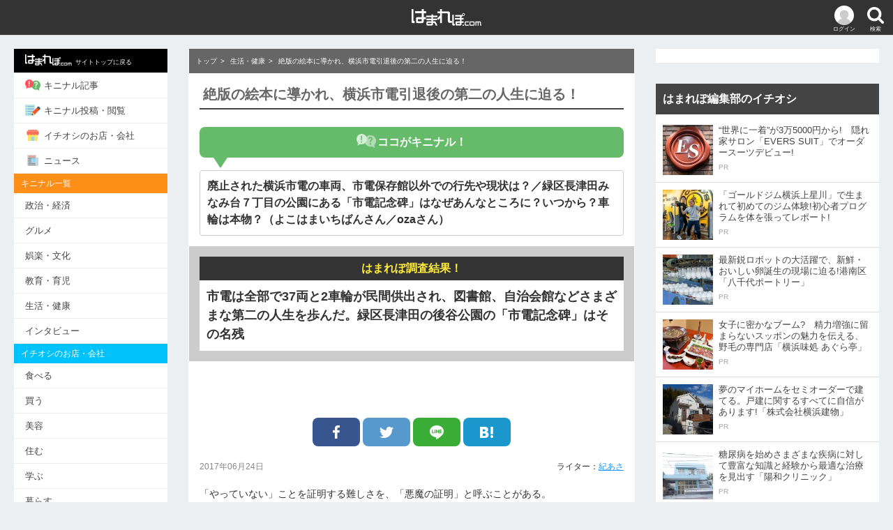

--- FILE ---
content_type: text/html; charset=UTF-8
request_url: http://hamarepo.com/story.php?story_id=6170&from=http%3A%2F%2Fhamarepo.com%2Fstory_list.php%3Fuser_id%3D13510%26fromStory%3D6170
body_size: 14748
content:
<!DOCTYPE html>
<html>
<head>
<base href="http://hamarepo.com">
<meta charset="UTF-8">
<meta http-equiv="X-UA-Compatible" content="IE=edge">
<meta name="viewport" content="width=device-width,initial-scale=1">
<title>絶版の絵本に導かれ、横浜市電引退後の第二の人生に迫る！ - [はまれぽ.com]  横浜 川崎 湘南 神奈川県の地域情報サイト</title>
<meta content="絶版の絵本に導かれ、横浜市電引退後の第二の人生に迫る！ - はまれぽ.com" name="title">
<meta name="robots" content="index,follow" />
<meta name="keywords" content="" />
<meta name="description" content="廃止された横浜市電の車両、市電保存館以外での行先や現状は？／緑区長津田みなみ台７丁目の公園にある「市電記念碑」はなぜあんなところに？いつから？車輪は本物？ | 『はまれぽ.com』とは...横浜、川崎、湘南、神奈川県のキニナルお店、噂、スポット、変な場所、不思議なモノ、行政問題など真面目な疑問を徹底調査してレポートします。あなたがキニナル事をお寄せください。" />
<meta property="og:site_name" content="はまれぽ.com"/>
<meta property="article:publisher" content="https://www.facebook.com/hamarepocom/" />
<meta property="og:title" content="絶版の絵本に導かれ、横浜市電引退後の第二の人生に迫る！ - はまれぽ.com 神奈川県の地域情報サイト" />
<meta property="og:description" content="廃止された横浜市電の車両、市電保存館以外での行先や現状は？／緑区長津田みなみ台７丁目の公園にある「市電記念碑」はなぜあんなところに？いつから？車輪は本物？ | 『はまれぽ.com』とは...横浜、川崎、湘南、神奈川県のキニナルお店、噂、スポット、変な場所、不思議なモノ、行政問題など真面目な疑問を徹底調査してレポートします。あなたがキニナル事をお寄せください。"/>
<meta property="og:type"   content="article"/>
<meta property="og:url"    content="http://hamarepo.com/story.php?story_id=6170"/>
<meta property="og:image"  content="http://hamarepo.com/story/images/6170/title_image.jpg?200122_01"/>
<meta property="fb:app_id" content="199591593421006"/>

<meta name="twitter:card"  content="summary" />
<meta name="twitter:site"  content="@twitter_acount" />
<meta name="twitter:image" content="https://hamarepo.com/story/images/6170/title_image.jpg" />

<link rel="canonical" href="https://hamarepo.com/story.php?story_id=6170">
<link rel="stylesheet" href="css_2017/drawer.css?200122_01">
<link rel="stylesheet" href="css_2017/style.css?200122_01">
<link rel="apple-touch-icon" href="http://hamarepo.com/images/sp_icons/icon.png">
<script src="https://ajax.googleapis.com/ajax/libs/jquery/2.2.4/jquery.min.js"></script>
<script src="js_2017/jquery.jscroll.test.js"></script>

<script type="application/ld+json">
{
  "@context": "http://schema.org",
  "@type": "Organization",
  "name": "はまれぽ.com",
  "url": "https://hamarepo.com/",
  "logo": "http://hamarepo.com/images/sp_icons/icon.png",
  "sameAs": [
    "https://www.facebook.com/hamarepocom/",
    "https://twitter.com/hamarepo",
    "https://www.instagram.com/hamarepo/",
    "https://www.youtube.com/channel/UCPLAXvs6Q7YXVz-boyjqoXA"
  ]
}
</script>

<script type="application/ld+json">
{
  "@context": "http://schema.org",
  "@type": "BreadcrumbList",
  "itemListElement":
  [
    {
      "@type": "ListItem",
      "position": 1,
      "item":
      {
        "@id": "https://hamarepo.com",
        "name": "トップ"
      }
    },
    {
      "@type": "ListItem",
      "position": 2,
      "item":
      {
        "@id": "https://hamarepo.com/top.php?genre_id=5",
        "name": "生活・健康"
      }
    }  ]
}
</script>
<script type="application/ld+json">
{
  "@context" : "http://schema.org",
  "@type" : "Article",
  "name" : "絶版の絵本に導かれ、横浜市電引退後の第二の人生に迫る！",
  "author" : {
    "@type" : "Person",
    "name" : "紀あさ"
  },
   "publisher": {
    "@type": "Organization",
    "name": "はまれぽ.com",
    "logo": {
      "@type": "ImageObject",
      "url": "https://hamarepo.com/img_2017/hamarepo-184x60.png",
      "width" : 184,
      "height": 60
    }
  },
  "headline": "絶版の絵本に導かれ、横浜市電引退後の第二の人生に迫る！",
  "datePublished" : "2017-06-24",
  "image" : "https://hamarepo.com/story/images/6170/title_image.jpg",
  "articleSection" : "廃止された横浜市電の車両、市電保存館以外での行先や現状は？／緑区長津田みなみ台７丁目の公園にある「市電記念碑」はなぜあんなところに？いつから？車輪は本物？"
  ,"aggregateRating" : {
    "@type" : "AggregateRating",
    "bestRating"  : "100",
    "worstRating" : "0",
    "ratingValue" : "98.591549295775",
    "ratingCount" : "288"
  }
}
</script>
<!-- Google Analytics -->
<script>
	(function(i,s,o,g,r,a,m){i['GoogleAnalyticsObject']=r;i[r]=i[r]||function(){
			(i[r].q=i[r].q||[]).push(arguments)},i[r].l=1*new Date();a=s.createElement(o),
		m=s.getElementsByTagName(o)[0];a.async=1;a.src=g;m.parentNode.insertBefore(a,m)
	})(window,document,'script','https://www.google-analytics.com/analytics.js','ga');
	ga('create', 'UA-16475869-1', 'auto');
	ga('send', 'pageview');
</script>
<!-- End Google Analytics -->
<style>.pconly{display: block;} .sponly , .showapp{display: none;}</style>
	<!-- ヘッダー用_<head>のすぐ下に設置してください -->
	<script async src="https://securepubads.g.doubleclick.net/tag/js/gpt.js"></script>
	<script>
		!function(a9,a,p,s,t,A,g){if(a[a9])return;function q(c,r){a[a9]._Q.push([c,r])}a[a9]={init:function(){q("i",arguments)},fetchBids:function(){q("f",arguments)},setDisplayBids:function(){},targetingKeys:function(){return[]},_Q:[]};A=p.createElement(s);A.async=!0;A.src=t;g=p.getElementsByTagName(s)[0];g.parentNode.insertBefore(A,g)}("apstag",window,document,"script","//c.amazon-adsystem.com/aax2/apstag.js");

		apstag.init({
			pubID: 'c06cc614-f284-4373-8e7b-e334e4dcb9d3',
			adServer: 'googletag',
			simplerGPT: true
		});

		window.googletag = window.googletag || {cmd: []};

		var slot1;
		var slot2;
		var slot3;
		var slot4;
		var slot5;
		var slot6;
		var slot7;
		var slot8;

		googletag.cmd.push(function() {
			var SP_rect = googletag.sizeMapping()
				.addSize([770, 0], [])
				.addSize([360, 0], [336, 280])
				.addSize([0, 0], [300, 250])
				.build();
			var SP_banner = googletag.sizeMapping()
				.addSize([770, 0], [])
				.addSize([0, 0], [[320, 50], [320, 100]])
				.build();
			var PC_rect = googletag.sizeMapping()
				.addSize([770, 0], [300, 250])
				.addSize([0, 0], [])
				.build();
			var PC_300x600 = googletag.sizeMapping()
				.addSize([770, 0], [300, 600])
				.addSize([0, 0], [])
				.build();
			slot1 = googletag.defineSlot('/9176203/1694496', [[300, 250], [336, 280]], 'div-gpt-ad-1584589618087-0').defineSizeMapping(SP_rect).addService(googletag.pubads());
			slot2 = googletag.defineSlot('/9176203/1694497', [[336, 280], [300, 250]], 'div-gpt-ad-1584589655430-0').defineSizeMapping(SP_rect).addService(googletag.pubads());
			slot3 = googletag.defineSlot('/9176203/1694498', [[300, 250], [336, 280]], 'div-gpt-ad-1584589696113-0').defineSizeMapping(SP_rect).addService(googletag.pubads());
			slot4 = googletag.defineSlot('/9176203/1694499', [[320, 50], [320, 100]], 'div-gpt-ad-1584589743076-0').defineSizeMapping(SP_banner).addService(googletag.pubads());
			slot5 = googletag.defineSlot('/9176203/1694500', [[300, 250]], 'div-gpt-ad-1584589777375-0').defineSizeMapping(PC_rect).addService(googletag.pubads());
			slot6 = googletag.defineSlot('/9176203/1694501', [[336, 280], [300, 250]], 'div-gpt-ad-1584589819975-0').defineSizeMapping(PC_rect).addService(googletag.pubads());
			slot7 = googletag.defineSlot('/9176203/1694502', [[300, 250], [336, 280]], 'div-gpt-ad-1584589859926-0').defineSizeMapping(PC_rect).addService(googletag.pubads());
			slot8 = googletag.defineSlot('/9176203/1694503', [300, 600], 'div-gpt-ad-1584589906422-0').defineSizeMapping(PC_300x600).addService(googletag.pubads());
			googletag.pubads().disableInitialLoad(); //リクエストを待つ記述
			googletag.pubads().enableSingleRequest();
			googletag.pubads().collapseEmptyDivs(); //空のdivを閉じる
			googletag.enableServices();
		});

		googletag.cmd.push(function(){
			apstag.fetchBids({
					timeout: 2000 },
				function(bids) {
					apstag.setDisplayBids();
					googletag.pubads().refresh(); //広告をリフレッシュする記述
				});
		});
	</script>
</head>

<body class="drawer drawer--left drawer--sidebar">
	<header>
		<div class="header_wrap">

			<button type="button" class="drawer-toggle drawer-hamburger header_menu_btn"><img src="img_2017/icon-menu.png" alt="メニューボタン" ><p>メニュー</p></button>
			<div class="header_login_btn"><a href="member/menu/menu.php"><img src="img_2017/icon-login.png" alt="" ><p>ログイン</p></a></div>			<div id="header_search_btn" class="header_search_btn"><img src="img_2017/icon-search.png" alt="検索ボタン" ><p>検索</p></div>
			<h1 class="header-logo"><a href="http://hamarepo.com"><img src="img_2017/hamarepo-logo.png" alt="横浜のキニナル情報が見つかる！ はまれぽ.com" ></a></h1>

			<div id="header_search_box" class="header_search_box">
				<div id="search_section" class="search_inner">
					<form id="headSearchForm" name="headSearchForm" method="GET" action="http://hamarepo.com/search.php" enctype="multipart/form-data">
						<div class="clearfix">
							<div class="search_input_wrap"><input name="search" id="search" size="20" maxlength="2048" value="" placeholder="検索キーワードを入力" autocomplete="off" type="text"></div>
							<button id="search_btn" type="submit">検索</button>
						</div>
						<div id="site_search_switch" class="search_switch">
							<label id="kininaru_radio" class="search_label"><input name="search_rdo" value="1" id="search_kininaru" type="radio" checked><span>キニナル記事から探す</span></label>
							<label id="ichioshi_radio" class="search_label"><input name="search_rdo" value="2" id="search_ichioshi" type="radio"><span>キニナルお店・会社を探す</span></label>
						</div>
						<input id="search_post_type" name="post_type" value="ichioshi" type="hidden">
					</form>
				</div>
			</div>
		</div>
	</header>

	<div id="wrapper">
		<nav class="drawer-nav" role="">
			<div class="drawer-menu">
									<div class="drawer-login clearfix">
						<div class="drawer-login_l">
							<img src="img_2017/icon-login.png" alt="">
						</div>
						<div class="drawer-login_r">
							<p><span class="drawer-login_name">ゲスト</span>さん</p>
							<div><span><a href="member/menu/menu.php">ログイン・会員登録</a></span></div>
						</div>
					</div>
								<ul>
					<li style="background: #000;"><a href="http://hamarepo.com" style="color:#fff;font-size:9px;"><img src="img_2017/hamarepo-logo.png" class="drawer-menu_icon" alt="">サイトトップに戻る</a></li>
					<li><a href="https://hamarepo.com/top.php"><img src="img_2017/icon-kininaru.png" class="drawer-menu_icon" alt="">キニナル記事</a></li>
					<li><a href="https://hamarepo.com//kininaru.php"><img src="img_2017/icon-write.png" class="drawer-menu_icon" alt="">キニナル投稿・閲覧</a></li>
					<li><a href="https://hamarepo.com/ichioshi/"><img src="img_2017/icon-shop.png" class="drawer-menu_icon" alt="">イチオシのお店・会社</a></li>
					<li><a href="https://hamarepo.com/news/"><img src="img_2017/icon-news.png" class="drawer-menu_icon" alt="">ニュース</a></li>
					<!--<li><a href="ranking.php"><img src="img_2017/icon-ranking.png" class="drawer-menu_icon" alt="">アクセスランキング</a></li>-->
					<!--<li><a href="topEnquete.php?page_no=0&enqueteId=171&mode=back&top=1"><img src="img_2017/icon-check.png" class="drawer-menu_icon" alt="">キニナル意識調査</a></li>-->
				</ul>
				<p class="drawer-section-name bg-kininaru">キニナル一覧</p>
				<ul>
					<li><a href="top.php?genre_id=1">政治・経済</a></li>
					<li><a href="top.php?genre_id=3">グルメ</a></li>
					<li><a href="top.php?genre_id=2">娯楽・文化</a></li>
					<li><a href="top.php?genre_id=4">教育・育児</a></li>
					<li><a href="top.php?genre_id=5">生活・健康</a></li>
					<li><a href="top.php?genre_id=6">インタビュー</a></li>
				</ul>
				<p class="drawer-section-name bg-ichioshi">イチオシのお店・会社</p>
				<ul>
					<li><a href="ichioshi/eat/">食べる</a></li>
					<li><a href="ichioshi/buy/">買う</a></li>
					<li><a href="ichioshi/beauty/">美容</a></li>
					<li><a href="ichioshi/sumu/">住む</a></li>
					<li><a href="ichioshi/learn">学ぶ</a></li>
					<li><a href="ichioshi/live">暮らす</a></li>
					<li><a href="ichioshi/play">遊ぶ・泊まる</a></li>
					<li><a href="ichioshi/hospital">病院</a></li>
					<li><a href="ichioshi/consult">相談</a></li>
					<li><a href="ichioshi/health">健康</a></li>
				</ul>
				<div class="drawer-sns clearfix">
					<a href="https://www.facebook.com/hamarepocom/"><img src="img_2017/icon-facebook.png" alt="Facebook"></a>
					<a href="https://twitter.com/hamarepo"><img src="img_2017/icon-twitter.png" alt="Twitter"></a>
					<a href="https://www.instagram.com/hamarepo/"><img src="img_2017/icon-instagram.png" alt="Instagram"></a>
					<a href="https://www.youtube.com/channel/UCPLAXvs6Q7YXVz-boyjqoXA"><img src="img_2017/icon-youtube.png" alt="YouTube"></a>
				</div>
				<ul>
					<li><a href="news_backnumber.php">お知らせ</a></li>
					<li><a href="hamarepo.php">はまれぽ.comとは</a></li>
					<li><a href="writer_list.php">ライター紹介</a></li>
					<li><a href="question.php">Q&amp;A</a></li>
					<li><a href="sitemap/">サイトマップ</a></li>
					<li><a href="company.php">運営会社</a></li>
					<li><a href="siterule.php">サイト規約</a></li>
					<li><a href="privacy.php">プライバシーポリシー</a></li>
					<li><a href="contact.php">お問い合わせ</a></li>
					<li><a href="member/login/logout.php">ログアウト</a></li>
				</ul>
			</div>
			<div class="nav-banner">
				<ul>
					<div class="nav-banner">
						<ul>
							<li><a href="//hamarepo.com/campaign/fleeplan/"><img src="//hamarepo.com/img_2017/freeplan.png" alt=""></a></li>
							<li><a href="//hamarepo.com/top.php?genre_id=6?b"><img src="//hamarepo.com/img_2017/hamabito2.jpg" alt=""></a></li>
							<li><a href="//hamarepo.com/news.php?news_id=448"><img src="//hamarepo.com/img_2017/ad/banner-wanted.jpg" alt=""></a></li>
						</ul>
					</div>
				</ul>
			</div>
		</nav>

		<div id="division" class="clearfix">
			<!--<div class="ad_top-banner"><img src="img_2017/baner950×270.jpg" alt=""></div>-->
			<div id="mainWrap">
				<main id="main">

				
				<style>
	.comment_vote,a.storyVote{cursor: pointer;}
	.article-recommend_img{object-fit: cover;}
</style>

<script>
$(function(){
	$('.scroll').jscroll({
			loadingHtml		:	'<div style="text-align: center"><img src="../img_2017/loading.gif" alt="Loading" class="loading-gif"></div>',
			nextSelector	:	'a.next:last',
			contentSelector	:	'div.article-list_wrap',
			callback: jscroll_callback
		}, function(){
			_gaq.push(['_trackPageview', $('a.next').attr('href')]);
			var id = $('p').attr('id','sample');
		}
	);
});
</script>

<!--レコメンド-->
<script>
	$(document).on("click",".reccomend",function(){
		var reccomend  = $(this).data();
		var result = $.ajax({
			url:'./lib/reccomend_request.php',
			type:'POST',
			data:reccomend,
			async: false
		});
		//alert(responseText);
		//alert(result);
	});
</script>

<!-- 面白かった・面白くなかったボタン-->
<script type="text/javascript">
	$(document).on("click","a.storyVote",function(){

		var flg=1;
		var story_point;
		var story_id=$(this).attr('id');
		var evalute_flg=$(this).attr('value');
		if(story_id.search('storyVote_good_') != -1){
			story_id=story_id.replace('storyVote_good_','');
			story_point=parseInt($('#story_point_good_'+story_id).text());
		}else{
			story_id=story_id.replace('storyVote_bad_','');
			story_point=parseInt($('#story_point_bad_'+story_id).text());
			flg=2;
		}

		if(!isNaN(story_point)){
			story_point++;
			if(flg==1){
				$('#story_point_good_'+story_id).text(story_point);
			}else{
				$('#story_point_bad_'+story_id).text(story_point);
			}
		}

		var result = $.ajax({
			url:'./member/story/vote.php',
			type:'post',
			data:{story_id: story_id,evalute_flg: evalute_flg},
			cache:false,
			dataType:'json',
			timeout:5000,
		});

		$("a.storyVote").css('cursor','auto').removeClass('storyVote').unbind('click');
		$('li.storyVote').removeClass('good bad');

	});
</script>


<style>
	.comment_vote,a.storyVote{cursor: pointer;}
	.article-recommend_img{object-fit: cover;}
</style>

<!--そう思う・思わない-->
<script>
	$(document).on("click",".comment_vote",function(){

		var flg=1;
		var story_point;
		var comment_no=$(this).attr('id');
		var evalute_flg=$(this).attr('value');

		if(comment_no.search('storyComment_thinkso_') != -1){
			comment_no=comment_no.replace('storyComment_thinkso_','');
			story_point=parseInt($('#comment_point_thinkso_'+comment_no).text());
		}else{
			comment_no=comment_no.replace('storyComment_dontthink_','');
			story_point=parseInt($('#comment_point_dontthink_'+comment_no).text());
			flg=2;
		}

		if(!isNaN(story_point)){
			story_point++;
			if(flg==1){
				$('#comment_point_thinkso_'+comment_no).text(story_point);
			}else{
				$('#comment_point_dontthink_'+comment_no).text(story_point);
			}
		}
		 var result = $.ajax({
			 url:'./member/story/comment_vote.php',
			 type:'post',
			 data:{comment_no: comment_no , evalute_flg: evalute_flg},
			 cache:false,
			 dataType:'json',
			 timeout:5000,
			 async: false
		 }).responseText;

		var comment_no=$(this).attr('id');
		if(comment_no.search('storyComment_thinkso_') != -1){
			comment_no=comment_no.replace('storyComment_thinkso_','');
		}else{
			comment_no=comment_no.replace('storyComment_dontthink_','');
		}

		if(!isNaN(comment_no)){
			$(".thinkso"   + comment_no).attr("src","./img/common/button/bt_thinkso_gray.gif"  ).css('cursor','auto').unbind('click').removeClass("storyCommentVote"+comment_no).removeClass('comment_vote').parent("li").removeClass('good');
			$(".dontthink" + comment_no).attr("src","./img/common/button/bt_dontthink_gray.gif").css('cursor','auto').unbind('click').removeClass("storyCommentVote"+comment_no).removeClass('comment_vote').parent("li").removeClass('bad');
		}

	});
</script>

<!--コメント入力欄-->
<script>
	$(document).on("click","#comment_wrap dt",function(){
		$(this).next().slideToggle();
		if($(this).hasClass('active')){
			$(this).removeClass('active');
		}else{
			$(this).addClass('active');
		}
	});
	$(document).on("click",'#comment_wrap a',function(){
		return false;
	});
</script>

<!--コメントの追加表示-->
<script type="text/javascript">
	$(document).on("click",'#story-comment-more',function(){
		var storyCommentMore = $(this);
		var pageNo = parseInt($(this).attr("page-no"));
		var storyId = $(this).attr("story-id");
		var url = "story_comment_list.php";
		storyCommentMore.attr("page-no", pageNo + 1);
		$.getJSON(url, {"page_no": pageNo, "story_id":storyId, "ajax": true}, function(data){
			if(data.comment_last) {$("#story-comment-more-warp").remove();}
			$("#story-comment").append(data.comment_story);
			$("#story-comment-more").attr("page-no", pageNo + 1);
			ga('send', 'pageview','/story_comment_list.php?page_no='+pageNo+'&story_id='+storyId);
		})
	});
</script>

		<nav class="service-menu">
			<menu class="clearfix">
				<li><a href="https://hamarepo.com/top.php"><img src="img_2017/icon-kininaru.png" alt=""><p>キニナル記事</p></a></li>
				<li><a href="https://hamarepo.com/kininaru.php"><img src="img_2017/icon-write.png" alt=""><p>キニナル投稿・閲覧</p></a></li>
				<li><a href="https://hamarepo.com/ichioshi/"><img src="img_2017/icon-shop.png" alt=""><p>イチオシのお店・会社</p></a></li>
				<li><a href="https://hamarepo.com/news/"><img src="img_2017/icon-news.png" alt=""><p>ニュース</p></a></li>
			</menu>
		</nav>
		<div class="category-menu">
			<ul class="clearfix">
				<li><a href="top.php" class="active_top">トップ</a></li>
				<li><a href="top.php?genre_id=1">政治・経済</a></li>
				<li><a href="top.php?genre_id=3">グルメ</a></li>
				<li><a href="top.php?genre_id=2">娯楽・文化</a></li>
				<li id="menu-list_btn" class="menu-list_btn">一覧<span>▼</span></li>
				<ul id="toggle_category-menu_box" class="toggle_category-menu_box clearfix">
					<li><a href="top.php?genre_id=4">教育・育児</a></li>
					<li><a href="top.php?genre_id=5">生活・健康</a></li>
					<li><a href="top.php?genre_id=6">インタビュー</a></li>
					<li class="menu-list_btn"></li>
				</ul>
			</ul>
		</div>
		<!-- パンくずリスト -->
		<div class="breadcrumb">
							<ul>
											<li><a href="https://hamarepo.com">トップ</a></li>
											<li><a href="https://hamarepo.com/top.php?genre_id=5">生活・健康</a></li>
										<li>絶版の絵本に導かれ、横浜市電引退後の第二の人生に迫る！</li>
				</ul>
					</div>

		<!-- パンくずリスト -->
		<article class="article">
			<h1>絶版の絵本に導かれ、横浜市電引退後の第二の人生に迫る！</h1>
						<div class="title_kininaru">
				<p class="genre_id5"><img src="img_2017/icon-write2.png" alt="">ココがキニナル！</p>
				<h2>廃止された横浜市電の車両、市電保存館以外での行先や現状は？／緑区長津田みなみ台７丁目の公園にある「市電記念碑」はなぜあんなところに？いつから？車輪は本物？（よこはまいちばんさん／ozaさん）</h2>
			</div>
			<div class="title_result">
				<p>はまれぽ調査結果！</p>
				<h2>市電は全部で37両と2車輪が民間供出され、図書館、自治会館などさまざまな第二の人生を歩んだ。緑区長津田の後谷公園の「市電記念碑」はその名残</h2>
				</div>			<!--
				<div class="title_parts clearfix">
					<p class="date"></p>
					<p class="writer">面白かった：284 面白くなかった：4</p>
				</div>
-->
							<center>
					<div class="ad_under_title">
						<ul class="clearfix"><!--
					--><li></li><!--
					--><li></li><!--
				--></ul>
					</div>
				</center>
			
			<div class="sns_box">
				<ul class="clearfix"><!--
						--><li><a href="https://www.facebook.com/share.php?u=http://hamarepo.com/story.php?story_id=6170" onClick="window.open(this.href, 'FBwindow', 'width=650, height=450, menubar=no, toolbar=no, scrollbars=yes'); return false;" target="_blank" class="facebook_btn"><img src="img_2017/sns-facebook.png" alt="Facebook"></a></li><!--
						--><li><a target="_blank" href="https://twitter.com/share?url=http://hamarepo.com/story.php?story_id=6170/&amp;text=%E7%B5%B6%E7%89%88%E3%81%AE%E7%B5%B5%E6%9C%AC%E3%81%AB%E5%B0%8E%E3%81%8B%E3%82%8C%E3%80%81%E6%A8%AA%E6%B5%9C%E5%B8%82%E9%9B%BB%E5%BC%95%E9%80%80%E5%BE%8C%E3%81%AE%E7%AC%AC%E4%BA%8C%E3%81%AE%E4%BA%BA%E7%94%9F%E3%81%AB%E8%BF%AB%E3%82%8B%EF%BC%81" class="twitter_btn"><img src="img_2017/sns-twitter.png" alt="Twitter"></a></li><!--
						--><li><a target="_blank" href="https://line.me/R/msg/text/?%E7%B5%B6%E7%89%88%E3%81%AE%E7%B5%B5%E6%9C%AC%E3%81%AB%E5%B0%8E%E3%81%8B%E3%82%8C%E3%80%81%E6%A8%AA%E6%B5%9C%E5%B8%82%E9%9B%BB%E5%BC%95%E9%80%80%E5%BE%8C%E3%81%AE%E7%AC%AC%E4%BA%8C%E3%81%AE%E4%BA%BA%E7%94%9F%E3%81%AB%E8%BF%AB%E3%82%8B%EF%BC%81http://hamarepo.com/story.php?story_id=6170" target="_blank" class="line_btn"><img src="img_2017/sns-line.png" alt="LINE"></a></li><!--
						--><li><a target="_blank" href="https://b.hatena.ne.jp/entry/http://hamarepo.com/story.php?story_id=6170" data-hatena-bookmark-layout="simple" title="絶版の絵本に導かれ、横浜市電引退後の第二の人生に迫る！" data-hatena-bookmark-initialized="1" class="hatena_btn"><img src="img_2017/sns-hatena.png" alt="はてな"></a></li><!--
				--></ul>
				<!--
				<div class="feedly">
					<ul class="clearfix">
						<li><a href="" class="feedly_btn"><img src="img_2017/sns-feedly.png" alt="Facebook"></a></li>
					</ul>
				</div>
				-->
			</div>

			<div class="title_parts clearfix">
				<time class="date" datetime="2026-01-21T20:58:12+0900" >2017年06月24日</time>
				<p class="writer">ライター：<a href="./story_list.php?user_id=13510">紀あさ</a> </p>
			</div>
			<!-- 記事の内容 -->
			<input type="hidden" value="story_6170" id="origin_content">

			<div class="article-list_wrap scroll">
				<div class="article_inner">
					<p>	<span style="font-size:14px;">「やっていない」ことを証明する難しさを、「悪魔の証明」と呼ぶことがある。<br />	事実があったことと比べ、事実がなかったことを証明するのは極めて困難であるというたとえだ。<br />	<br />	以前掲載した「<a href="//hamarepo.com/story.php?story_id=6154">横浜市電が海に沈んだ？　車両の魚礁化計画があったって本当！？</a>」の記事において市電車両が「魚礁にならなかった」と結論付けるまでに、極めて長い時間を調査に要した。<br />	　<br />	</span></p><p style="text-align: center;">	<span style="font-size:14px;"><img alt="" src="/writer/story/images/images/hamarepo/hirose/2017/06/6170_shiden2/shiden2_0001.jpg" style="width: 600px; height: 400px;" /><br />	<span style="color:#0000ff;">1ヶ月以上調べ続けていた</span></span></p><p>	<br />	<span style="font-size:14px;">そんな中で、計らずして解けてしまった「キニナル」がある。<br />	実に奇跡的な話なのだが、どう調べていたら「解けた」のか。順を追って紹介しよう。<br />	　<br />	</span></p><p style="text-align: center;">	<span style="color:#0000ff;"><span style="font-size: 14px;"><img alt="" src="//hamarepo.com/writer/story/images/images/hamarepo/hirose/2017/06/6154_gyosyo/051.jpg" style="width: 600px; height: 318px;" /><br />	魚礁にならなかった市電が導いてくれた調査です</span></span></p><p>	<br />	<br />	<span style="font-size:14px;"><h2>絵本を頼りに</h2><br />	<br />	まず読者の皆さんは、市電漁礁化の調査で出てきた『はしれぼくらのしでんたち』という絵本を覚えているだろうか？<br />	<br />	明確にそうとは書かれていないが、横浜市電の物語だろうといわれる、故・長崎源之助（ながさき・げんのすけ）さんの著書で、前回の調査において、市電ファンの森田満夫さんと、神奈川新聞の齊藤大起記者の両名から「絵本だが魚礁になった市電が載っている」として紹介された本だ。<br />	　<br />	</span></p><p style="text-align: center;">	<span style="color:#0000cd;"><span style="font-size: 14px;"><img alt="" src="//hamarepo.com/writer/story/images/images/hamarepo/hirose/2017/06/6154_gyosyo/048.jpg" style="width: 600px; height: 400px;" /><br />	「魚礁になった市電」のシーン（『はしれぼくらのしでんたち』より）</span></span></p><p>	<br />	<span style="font-size:14px;">絵本の中では、引退した市電たちが、さまざまなところに引き取られ魚礁（車両番号1508号：以下同）となったり、公園に設置（1504号）されたりする。このほか、歯科（508号）やレストラン（号数表記なし）、理容室（1507号）、わかめ文庫（1503号）という名前の図書館として利用される市電たちが登場する。<br />	<br />	これ以外の横浜市電と魚礁の関係を示す資料を知っていた人はおらず、前回の調査中、かなりの間、この本だけが頼りだった。<br />	　<br />	</span></p><p style="text-align: center;">	<span style="color:#0000ff;"><span style="font-size: 14px;"><img alt="" src="/writer/story/images/images/hamarepo/hirose/2017/06/6170_shiden2/shiden2_002.jpg" style="width: 600px; height: 378px;" /><br />	『はしれぼくらのしでんたち』、表紙はわかめぶんこ号</span></span></p><p>	<br />	<span style="font-size:14px;">創作童話なのだが、よく調べると表紙の「わかめぶんこ」と描かれた車両は、かつて横浜で実際に供出された車両が地域文庫（図書館）として活躍した「わかめ文庫」の事例と車両番号まで合致している。なかなかすごい絵本だ。<br />	　<br />	</span></p><p style="text-align: center;">	<span style="color:#0000ff;"><span style="font-size: 14px;"><img alt="" src="/writer/story/images/images/hamarepo/hirose/2017/06/6170_shiden2/shiden2_003.jpg" style="width: 600px; height: 400px;" /><br />	鶴見区に実在した「わかめ文庫」の記事（読売新聞1972/9/2、1973/10/10）</span></span></p><p>	<br />	<span style="font-size:14px;">長崎さんは、約100冊の作品を残した人だが、その大部分が横浜を書いたもので「わたしくらい横浜を書き続けている人はいないと自負しています」とほかの著書内で述べているほどに横浜を愛した作家だった。井土ヶ谷の自宅では、地域の子どものためにと、1970（昭和45）年より私設図書館「豆の木文庫」を開いた。<br />	　<br />	</span></p><p style="text-align: center;">	<span style="color:#0000ff;"><span style="font-size: 14px;"><img alt="" src="/writer/story/images/images/hamarepo/hirose/2017/06/6170_shiden2/shiden2_004.jpg" style="width: 600px; height: 255px;" /><br />	長崎さんと豆の木文庫に集う子どもたち(写真提供:長崎和枝さん／朝倉富久代さん)</span></span></p><p>	<br />	<span style="font-size:14px;">正直なところ、彼の本『はしれぼくらのしでんたち』との出会いがなければ前回の取材中、もっと早々に「魚礁はおそらくない」と結論付けたと思う。しかし、「絵本で見た」覚えのある人たちが、市電の深い歴史に導いてくれた。<br />	<br />	1冊の絵本が人の記憶として残り、街の記録への架け橋となる、そんな「物語と街との関係」に興味を惹かれ、本を手に街を歩き回った。<br />	<br />	魚礁の件も含めて、この絵本がどこまで事実に基づいているのかを全部検証してみようと思ったのだ。<br />	　<br />	</span></p><p style="text-align: center;">	<span style="color:#0000ff;"><span style="font-size: 14px;"><img alt="" src="/writer/story/images/images/hamarepo/hirose/2017/06/6170_shiden2/shiden2_005.jpg" style="width: 600px; height: 400px;" /><br />	いざ完全検証！　穴があくほど読みました</span></span></p><p>	<br />	<br />	<span style="font-size:14px;"><strong><span style="font-size:16px;">鶴見区の市電文庫「わかめ文庫」、1503号</span></strong><br />	<br />	まず長崎源之助さんの奥様から「簡（かん）さんなら、絵本について何か知っているかも」と紹介していただき、鶴見区で「わかめ文庫」の代表簡照子（かん・てるこ）さんを訪ねた。<br />	<br />	長崎さんは1972（昭和47）年に「よこはま文庫の会」という地域文庫の相互交流を図る連結機関を設立。当時会長を長崎さん、副会長を簡さんが務めており、1924（大正13）年生まれの長崎さんと1928（昭和3）年生まれの簡さんの親交は深かった。<br />	　<br />	</span></p><p style="text-align: center;">	<span style="color:#0000ff;"><span style="font-size: 14px;"><img alt="" src="/writer/story/images/images/hamarepo/hirose/2017/06/6170_shiden2/shiden2_006.jpg" style="width: 464px; height: 600px;" /><br />	「わかめ文庫」開設を祝う、「豆の木文庫」が発行した『豆の木しんぶん』の一部<br />	<br />	<img alt="" src="/writer/story/images/images/hamarepo/hirose/2017/06/6170_shiden2/shiden2_007.jpg" style="width: 600px; height: 400px;" /><br />	「全部ホントの話よ」と言いながら絵本をめくる簡さん</span></span></p><p>	<br />	<span style="font-size:14px;">最初は全部本当と言いながらも、読み終えると「歯医者さんは知っているけど、魚礁とレストランと床屋さんの話は聞いたことないわ」とのこと。<br />	　<br />	</span></p><p style="text-align: center;">	<span style="color:#0000ff;"><span style="font-size: 14px;"><img alt="" src="/writer/story/images/images/hamarepo/hirose/2017/06/6170_shiden2/shiden2_008.jpg" style="width: 600px; height: 400px;" /><br />	魚礁になった市電はやっぱり、なさそう</span></span></p><p>	<br />	<span style="font-size:14px;">「わかめ文庫」が始まったのは1969（昭和44）年。当時はテレビっ子問題が起き始めたころで、小学生の子どもをもつ簡さんと仲間の数人で、みかん箱に本を詰めてそれぞれの家を回る地域巡回文庫の形でスタートしたそうだ。<br />	<br />	そんなとき、市電車両の廃止を聞き「もったいない、さみしい、なんとか残したい」と思い「車両を文庫の活動に活用できるんじゃないかしら」と考えた。<br />	<br />	市との交渉について簡さんは、「ごちゃごちゃ言われたけど、説明したら『じゃああげる』って車両をもらえたの」とさらっと言うが、よく聞けば初めは難航したそうだ。</span></p><p style="text-align: center;">	<span style="color:#0000ff;"><span style="font-size: 14px;">　<br />	<img alt="" src="/writer/story/images/images/hamarepo/hirose/2017/06/6170_shiden2/shiden2_009.jpg" style="width: 600px; height: 400px;" /><br />	「ケンカした市の課長・・・なんていったかしら？　いい男だったわよね、大きくて」</span></span></p><p>	<br />	<span style="font-size:14px;">最終的には市の理解を得られ、1972（昭和47）年に車両を無料で供出してもらえ、移動費も市が出してくれた。しかし、長さ12メートルもある車両の置き場所は自分たちで探さなければならない。<br />	<br />	簡さんの自宅の地主さんは、簡さん宅から坂道を少し上がったところに700坪ほどの空き地を持っており、相談すると無料でその土地を使っていいと言ってくれた。<br />	<br />	「それでね私、上の土地から下の自宅まで、（うれしくて）泣きながら帰ってきたの」<br />	　<br />	</span></p><p style="text-align: center;">	<span style="color:#0000ff;"><span style="font-size: 14px;"><img alt="" src="/writer/story/images/images/hamarepo/hirose/2017/06/6170_shiden2/shiden2_010.jpg" style="width: 600px; height: 400px;" /><br />	自宅のすぐ近くに市電を設置することができることになった</span></span></p><p>	<br />	<span style="font-size:14px;">こうして「わかめ文庫市電図書館」が出発。周囲には市費で遊び場（ブランコ、シーソー、砂場など）も設置された。仲間の誰かが鍵を開けて立ち会う形で文庫は運営され、不在時は鍵を閉めていたため、車内の部品なども全部そろっていたという。<br />	　<br />	</span></p><p style="text-align: center;">	<span style="color:#0000ff;"><span style="font-size: 14px;"><img alt="" src="/writer/story/images/images/hamarepo/hirose/2017/06/6170_shiden2/shiden2_011.jpg" /><br />	「わかめ文庫」の開会式の様子をつづる『豆の木しんぶん』</span></span></p><p>	<br />	<span style="font-size:14px;">簡さんはその後「キビタスの会」という鶴見区に拠点をおくボランティアグループを設立。わかめ文庫の活動も含み、さまざまな地域活動を手掛けてきた。<br />	<br />	わかめ文庫に障害児が来るようになると、障害者向けのボランティアを始めた。近所のひとり暮らしのお年寄りが寝たまま動けなくなり、アリにたかられてしまっていたのを目撃すると、お年寄りに対する活動を始め、老人ホームを作るための資金集めもした。<br />	<br />	生活感覚の中の問題に対し、自分のできることを見つけ、仲間とともに解決していく地域の母のような簡さん。<br />	　<br />	</span></p><p style="text-align: center;">	<span style="color:#0000ff;"><span style="font-size: 14px;"><img alt="" src="/writer/story/images/images/hamarepo/hirose/2017/06/6170_shiden2/shiden2_012.jpg" /><br />	キビタスの会活動記録</span></span></p><p>	<br />	<span style="font-size:14px;">大変なこともあったのだろうが「みんなのためだから、へっちゃらよ」と笑う。<br />	<br />	わかめ文庫のあった場所には、1983（昭和58）年より、特別養護老人ホーム「やまゆりホーム」が建ち、同年8月にわかめ文庫は移転。ホームの中にはご老人向けに「キビタスの会わかめ文庫」が作られた。<br />	　<br />	</span></p><p style="text-align: center;">	<span style="color:#0000ff;"><span style="font-size: 14px;"><img alt="" src="/writer/story/images/images/hamarepo/hirose/2017/06/6170_shiden2/shiden2_013.jpg" style="width: 600px; height: 162px;" /><br />	「やまゆりホーム」正面と、簡さん自宅からみた様子。以前車両はここにあった</span></span></p><p>	<br />	<span style="font-size:14px;">そうして、1503号は鶴見から姿を消したが、現在簡さんらは「<a href="http:// //hamarepo.com/story.php?page_no=1&story_id=3620" target="_blank">鶴見ふれあい館</a>」という地域の皆が集う場をJR鶴見駅徒歩5分の場所に新しく作り、子どもからお年寄りまで幅広い年齢の人が訪れている。<br />	<br />	地域文庫だったわかめ文庫1503号が培っていた、人と人のふれあいは、時を経ても、形を変えてここに引き継がれているといえるだろう。<br />	　<br />	</span></p><p style="text-align: center;">	<span style="color:#0000ff;"><span style="font-size: 14px;"><img alt="" src="/writer/story/images/images/hamarepo/hirose/2017/06/6170_shiden2/shiden2_014.jpg" /><br />	鶴見ふれあい館</span></span></p><p>	<br />	<span style="font-size:14px;">大人も子どもも集まり、わきあいあいとした様子だった。<br />	　<br />	</span></p><p style="text-align: center;">	<span style="color:#0000ff;"><span style="font-size: 14px;"><img alt="" src="/writer/story/images/images/hamarepo/hirose/2017/06/6170_shiden2/shiden2_015.jpg" style="width: 600px; height: 400px;" /><br />	店長の相良文江（さがら・ふみえ）さん</span></span></p><p>	<br />	<span style="font-size:14px;">なお、その後車両は、鶴見から仲間が紹介してくれた長野県北佐久郡南御牧村（現在の佐久市北西部）の公園に移った。「わかめ文庫ファンの人がお金を出して移動までやってくれたの」と簡さんが言うと、横にいた文庫時代からの仲間が「ファンの人ってホントは簡さんよ」と耳打ちして笑った。<br />	<br />	みんなで長野まで市電に会いにいったりもしたのだが、残念ながら、長野では手入れをできる人がおらず、部品の盗難もおき、その後十年ほどで解体されたと聞いたそうだ。<br />	　<br />	</span></p><p style="text-align: center;">	<span style="color:#0000ff;"><span style="font-size: 14px;"><img alt="" src="/writer/story/images/images/hamarepo/hirose/2017/06/6170_shiden2/shiden2_016.jpg" style="width: 600px; height: 366px;" /><br />	検証その1、完了！</span></span></p><p>	　<br />	　<br />	<span style="font-size:14px;">≫<br />	　<br />	</span></p>				</div>

									<!--次のページのURL（通常非表示）-->
					<div class="article-list_banner">
						<a href="//hamarepo.com/story.php?page_no=1&story_id=6170" class="next">next page</a>
					</div>
					<!-- ロード中の画像-->
					<!--<div style="text-align: center"><img src="img_2017/loading.gif" alt="Loading" class="loading-gif" ></div>-->
				
				<!-- page_last-->

			</div><!-- article-list_wrap -->

		</article><!-- article-->
				</main>
			</div><!-- main_wrap -->
			<aside id="sideWrap">
					<div id="side" >

						<div class="side_ad"><div class="side-banner"><div id='div-gpt-ad-1584589777375-0'><script>googletag.cmd.push(function() { googletag.display('div-gpt-ad-1584589777375-0'); });</script></div></div></div>



						<div class="side_article">
							<h4>はまれぽ編集部のイチオシ</h4>
							<div class="article-list">
								<a href="//hamarepo.com/ichioshi/103158.html">
									<div class="article-list_normal">
										<div class="article-list_img"><img src="http://hamarepo.com//wp-content/uploads/2018/12/main1-128x128-1564622000.jpg" alt="" class=""></div>
										<div class="article-list_txt">
											<p class="article-list_title">“世界に一着”が3万5000円から!　隠れ家サロン「EVERS SUIT」でオーダースーツデビュー!</p>
											<ul class="article-list_info clearfix">
												<li class="article-list_pr">PR</li>
											</ul>
										</div>
									</div>
								</a>
							</div><div class="article-list">
								<a href="//hamarepo.com/ichioshi/103048.html">
									<div class="article-list_normal">
										<div class="article-list_img"><img src="http://hamarepo.com//wp-content/uploads/2018/11/samune140-min-128x128-1576717235.jpg" alt="" class=""></div>
										<div class="article-list_txt">
											<p class="article-list_title">「ゴールドジム横浜上星川」で生まれて初めてのジム体験!初心者プログラムを体を張ってレポート!</p>
											<ul class="article-list_info clearfix">
												<li class="article-list_pr">PR</li>
											</ul>
										</div>
									</div>
								</a>
							</div><div class="article-list">
								<a href="//hamarepo.com/ichioshi/83229.html">
									<div class="article-list_normal">
										<div class="article-list_img"><img src="http://hamarepo.com//wp-content/uploads/2016/09/八千代ポートリー_main-128x128.jpg" alt="" class=""></div>
										<div class="article-list_txt">
											<p class="article-list_title">最新鋭ロボットの大活躍で、新鮮・おいしい卵誕生の現場に迫る!港南区「八千代ポートリー」</p>
											<ul class="article-list_info clearfix">
												<li class="article-list_pr">PR</li>
											</ul>
										</div>
									</div>
								</a>
							</div><div class="article-list">
								<a href="//hamarepo.com/ichioshi/83978.html">
									<div class="article-list_normal">
										<div class="article-list_img"><img src="http://hamarepo.com//wp-content/uploads/2016/09/agura_main-128x128.jpg" alt="" class=""></div>
										<div class="article-list_txt">
											<p class="article-list_title">女子に密かなブーム?　精力増強に留まらないスッポンの魅力を伝える、野毛の専門店「横浜味処 あぐら亭」</p>
											<ul class="article-list_info clearfix">
												<li class="article-list_pr">PR</li>
											</ul>
										</div>
									</div>
								</a>
							</div><div class="article-list">
								<a href="//hamarepo.com/ichioshi/71904.html">
									<div class="article-list_normal">
										<div class="article-list_img"><img src="http://hamarepo.com//wp-content/uploads/2015/08/6-1-128x128.jpg" alt="" class=""></div>
										<div class="article-list_txt">
											<p class="article-list_title">夢のマイホームをセミオーダーで建てる。戸建に関するすべてに自信があります!「株式会社横浜建物」</p>
											<ul class="article-list_info clearfix">
												<li class="article-list_pr">PR</li>
											</ul>
										</div>
									</div>
								</a>
							</div><div class="article-list">
								<a href="//hamarepo.com/ichioshi/72676.html">
									<div class="article-list_normal">
										<div class="article-list_img"><img src="http://hamarepo.com//wp-content/uploads/2015/10/youwa_title-128x128.jpg" alt="" class=""></div>
										<div class="article-list_txt">
											<p class="article-list_title">糖尿病を始めさまざまな疾病に対して豊富な知識と経験から最適な治療を見出す「陽和クリニック」</p>
											<ul class="article-list_info clearfix">
												<li class="article-list_pr">PR</li>
											</ul>
										</div>
									</div>
								</a>
							</div><div class="article-list">
								<a href="//hamarepo.com/ichioshi/93790.html">
									<div class="article-list_normal">
										<div class="article-list_img"><img src="http://hamarepo.com//wp-content/uploads/2017/04/ニッカイ_main_001-128x128.jpg" alt="" class=""></div>
										<div class="article-list_txt">
											<p class="article-list_title">横須賀の米軍施設を影で支える企業があった!?　日本の安全をメンテナンスする「ニッカイ」</p>
											<ul class="article-list_info clearfix">
												<li class="article-list_pr">PR</li>
											</ul>
										</div>
									</div>
								</a>
							</div><div class="article-list">
								<a href="//hamarepo.com/ichioshi/70087.html">
									<div class="article-list_normal">
										<div class="article-list_img"><img src="http://hamarepo.com//wp-content/uploads/2015/07/aimable-title-128x128.jpg" alt="" class=""></div>
										<div class="article-list_txt">
											<p class="article-list_title">看板犬も人気のお店!元町5丁目にあるヘアサロン「aimable aime(エマーブルエメ)」</p>
											<ul class="article-list_info clearfix">
												<li class="article-list_pr">PR</li>
											</ul>
										</div>
									</div>
								</a>
							</div><div class="article-list">
								<a href="//hamarepo.com/ichioshi/106694.html">
									<div class="article-list_normal">
										<div class="article-list_img"><img src="http://hamarepo.com//wp-content/uploads/2019/02/main1-128x128.jpg" alt="" class=""></div>
										<div class="article-list_txt">
											<p class="article-list_title">「仕事」と「プライベート」どっちも充実させたい方、必見!社員寮完備の「みちのく建設」で快適に働こう!</p>
											<ul class="article-list_info clearfix">
												<li class="article-list_pr">PR</li>
											</ul>
										</div>
									</div>
								</a>
							</div><div class="article-list">
								<a href="//hamarepo.com/ichioshi/100425.html">
									<div class="article-list_normal">
										<div class="article-list_img"><img src="http://hamarepo.com//wp-content/uploads/2018/05/jfcfuturo-main-128x128.jpg" alt="" class=""></div>
										<div class="article-list_txt">
											<p class="article-list_title">人間力を重視し将来に役立つ力を育てる年中～小学生のサッカースクール。仲間と楽しみながら基礎技術向上!</p>
											<ul class="article-list_info clearfix">
												<li class="article-list_pr">PR</li>
											</ul>
										</div>
									</div>
								</a>
							</div>						</div>


						<div class="side-kininaru_comment">
							<h4>最近のコメント</h4>
							<ul class="comment-list">
																<li>
									<p class="kininaru_title"><a href="http://hamarepo.com/story.php?story_id=5729">再開発で工事中の二俣川駅南口「交通広場」、使用開始はいつ？</a></p>
									<div class="comment_txt">
										<p>2025年11月に、相鉄バスの、南元宿のバス停からさちが丘のバス停まで、二股川駅の南口交通広場近辺を...</p>
									</div>
									<div class="user_info clearfix">
										<img src="//hamarepo.com/member/profile/images/7239/thumbnail_image.gif" alt="狐猫" class="user_photo">
											<p class="user_name">狐猫<img src="//hamarepo.com/ita/ranking/images/7_s.png" alt="" class="user_ranking"></p>
									</div>
								</li>
																<li>
									<p class="kininaru_title"><a href="http://hamarepo.com/story.php?story_id=7747">横浜線が東神奈川駅で折り返す理由は？</a></p>
									<div class="comment_txt">
										<p>2025年12月の発表では、横浜線の桜木町駅乗り入れが、2026年3月の時刻改正から朝に増えると言う...</p>
									</div>
									<div class="user_info clearfix">
										<img src="//hamarepo.com/member/profile/images/7239/thumbnail_image.gif" alt="狐猫" class="user_photo">
											<p class="user_name">狐猫<img src="//hamarepo.com/ita/ranking/images/7_s.png" alt="" class="user_ranking"></p>
									</div>
								</li>
																<li>
									<p class="kininaru_title"><a href="http://hamarepo.com/story.php?story_id=7758">なぜ、「のぞみ」は新横浜駅に停まるのか？</a></p>
									<div class="comment_txt">
										<p>先日、投稿しましたが、　JR発表の12月12日の記事では、来年3月14日から、新横浜駅停車の「のぞみ...</p>
									</div>
									<div class="user_info clearfix">
										<img src="//hamarepo.com/member/profile/images/7239/thumbnail_image.gif" alt="狐猫" class="user_photo">
											<p class="user_name">狐猫<img src="//hamarepo.com/ita/ranking/images/7_s.png" alt="" class="user_ranking"></p>
									</div>
								</li>
															</ul>
						</div>
		
					<div class="side-banner"><div id='div-gpt-ad-1584589906422-0'><script>googletag.cmd.push(function() { googletag.display('div-gpt-ad-1584589906422-0'); });</script></div></div>
					</div><!-- #side -->
			</aside><!-- #sideWrap -->
		</div><!-- #division -->
		<p id="pageTop" class="pagetop"><a href="#top"></a></p>
	</div><!-- #wrapper -->

	<footer>
		<div class="footer_wrap">
			<div class="footer-sns clearfix">
				<a target="_blank" href="https://www.facebook.com/hamarepocom/" target="_blank"><img src="img_2017/icon-facebook.png" alt="Facebook"></a>
				<a target="_blank" href="https://twitter.com/hamarepo"><img src="img_2017/icon-twitter.png" alt="Twitter"></a>
				<a target="_blank" href="https://www.instagram.com/hamarepo/"><img src="img_2017/icon-instagram.png" alt="Instagram"></a>
				<a target="_blank" href="https://www.youtube.com/channel/UCPLAXvs6Q7YXVz-boyjqoXA"><img src="img_2017/icon-youtube.png" alt="YouTube"></a>
			</div>
			<div class="footer_menu">
				<ul class="clearfix">
					<li><a href="company.php">運営会社</a></li><li><a href="siterule.php">サイト規約</a></li><li><a href="privacy.php">プライバシーポリシー</a></li>
				</ul>
				<ul>
					<li><a href="contact.php">お問い合わせ</a></li>
				</ul>
			</div>
			<small>Copyright &copy; 2010 はまれぽ.com All Rights Reserved.</small>
		</div>
	</footer>
<script src="js_2017/iscroll.js"></script>
<script src="js_2017/drawer.js"></script>
<script src="js_2017/jquery.bxslider.min.js"></script>
<script src="js_2017/jquery.matchHeight-min.js"></script>
<script src="js_2017/jquery-option.js?200122_01"></script>

	<script>
		$(function () {

			$('.pagetop').fadeOut();

			$(window).resize(
				function () {
					if ($('.event-bar').css('display') == 'block') {
						$('#pageTop').css('bottom', '55px')
					} else {
						$('#pageTop').css('bottom', '10px')
					}
				}
			);

			$(window).scroll(
				function () {
					if ($(this).scrollTop() == 0) {
						$('.pagetop').fadeOut();
					} else {
						$('.pagetop').fadeIn();
					}
				}
			);

			$('.pagetop').click(function () {
				$('body, html').animate({scrollTop: 0}, 500);
				return false;
			});

		});
	</script>

	<style>
		/* ページトップ */
		#pageTop {
			width: 45px;
			height: 45px;
			border-radius: 50%;
			position: fixed;
			right: 15px;
			bottom: 10px;
			background: #555;
			opacity: 0.6;
		}

		#pageTop a {
			position: relative;
			display: block;
			width: 45px;
			height: 45px;
			text-decoration: none;
		}

		#pageTop a::after {
			content: '▲';
			font-size: 14px;
			font-weight: bold;
			color: #fff;
			position: absolute;
			top: 50%;
			left: 50%;
			-webkit-transform: translate(-50%, -50%);
			transform: translate(-50%, -50%);
		}
	</style>
</body>
</html>

--- FILE ---
content_type: text/html; charset=utf-8
request_url: https://www.google.com/recaptcha/api2/aframe
body_size: 265
content:
<!DOCTYPE HTML><html><head><meta http-equiv="content-type" content="text/html; charset=UTF-8"></head><body><script nonce="BmPonFqrXt0ZecsvHVdoRg">/** Anti-fraud and anti-abuse applications only. See google.com/recaptcha */ try{var clients={'sodar':'https://pagead2.googlesyndication.com/pagead/sodar?'};window.addEventListener("message",function(a){try{if(a.source===window.parent){var b=JSON.parse(a.data);var c=clients[b['id']];if(c){var d=document.createElement('img');d.src=c+b['params']+'&rc='+(localStorage.getItem("rc::a")?sessionStorage.getItem("rc::b"):"");window.document.body.appendChild(d);sessionStorage.setItem("rc::e",parseInt(sessionStorage.getItem("rc::e")||0)+1);localStorage.setItem("rc::h",'1768996697932');}}}catch(b){}});window.parent.postMessage("_grecaptcha_ready", "*");}catch(b){}</script></body></html>